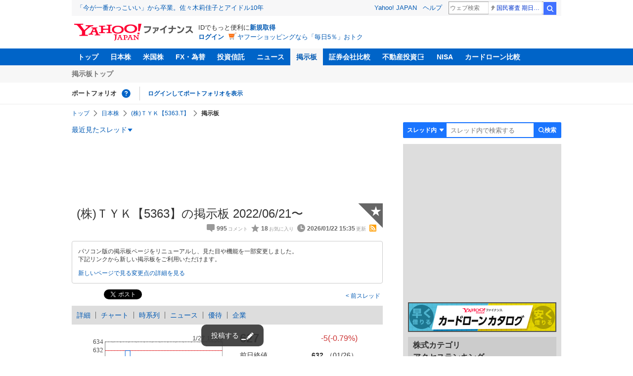

--- FILE ---
content_type: text/html; charset=utf-8
request_url: https://www.google.com/recaptcha/api2/aframe
body_size: 267
content:
<!DOCTYPE HTML><html><head><meta http-equiv="content-type" content="text/html; charset=UTF-8"></head><body><script nonce="cHpE4L5WSTqEqO2zzsb0QQ">/** Anti-fraud and anti-abuse applications only. See google.com/recaptcha */ try{var clients={'sodar':'https://pagead2.googlesyndication.com/pagead/sodar?'};window.addEventListener("message",function(a){try{if(a.source===window.parent){var b=JSON.parse(a.data);var c=clients[b['id']];if(c){var d=document.createElement('img');d.src=c+b['params']+'&rc='+(localStorage.getItem("rc::a")?sessionStorage.getItem("rc::b"):"");window.document.body.appendChild(d);sessionStorage.setItem("rc::e",parseInt(sessionStorage.getItem("rc::e")||0)+1);localStorage.setItem("rc::h",'1769498231408');}}}catch(b){}});window.parent.postMessage("_grecaptcha_ready", "*");}catch(b){}</script></body></html>

--- FILE ---
content_type: image/svg+xml;charset=UTF-8
request_url: https://finance.yahoo.co.jp/chart-image-proxy/ex/v1/common/chart/image?code=5363.T&chartSize=290x140
body_size: 1525
content:
<?xml version="1.0" encoding="utf-8"  standalone="no"?>
<!DOCTYPE svg PUBLIC "-//W3C//DTD SVG 1.1//EN" 
 "http://www.w3.org/Graphics/SVG/1.1/DTD/svg11.dtd">
<svg 
 width="290" height="140" 
 viewBox="0 0 290 140"
 xmlns="http://www.w3.org/2000/svg"
 xmlns:xlink="http://www.w3.org/1999/xlink"
>

<title></title>
<desc>Produced by GNUPLOT 4.6 patchlevel 2 </desc>

<g id="gnuplot_canvas">

<rect x="0" y="0" width="290" height="140" fill="none"/>
<defs>

	<circle id='gpDot' r='0.5' stroke-width='0.5'/>
	<path id='gpPt0' stroke-width='0.267' stroke='currentColor' d='M-1,0 h2 M0,-1 v2'/>
	<path id='gpPt1' stroke-width='0.267' stroke='currentColor' d='M-1,-1 L1,1 M1,-1 L-1,1'/>
	<path id='gpPt2' stroke-width='0.267' stroke='currentColor' d='M-1,0 L1,0 M0,-1 L0,1 M-1,-1 L1,1 M-1,1 L1,-1'/>
	<rect id='gpPt3' stroke-width='0.267' stroke='currentColor' x='-1' y='-1' width='2' height='2'/>
	<rect id='gpPt4' stroke-width='0.267' stroke='currentColor' fill='currentColor' x='-1' y='-1' width='2' height='2'/>
	<circle id='gpPt5' stroke-width='0.267' stroke='currentColor' cx='0' cy='0' r='1'/>
	<use xlink:href='#gpPt5' id='gpPt6' fill='currentColor' stroke='none'/>
	<path id='gpPt7' stroke-width='0.267' stroke='currentColor' d='M0,-1.33 L-1.33,0.67 L1.33,0.67 z'/>
	<use xlink:href='#gpPt7' id='gpPt8' fill='currentColor' stroke='none'/>
	<use xlink:href='#gpPt7' id='gpPt9' stroke='currentColor' transform='rotate(180)'/>
	<use xlink:href='#gpPt9' id='gpPt10' fill='currentColor' stroke='none'/>
	<use xlink:href='#gpPt3' id='gpPt11' stroke='currentColor' transform='rotate(45)'/>
	<use xlink:href='#gpPt11' id='gpPt12' fill='currentColor' stroke='none'/>
</defs>
<g style="fill:none; color:white; stroke:currentColor; stroke-width:1.00; stroke-linecap:butt; stroke-linejoin:miter">
</g>
<g style="fill:none; color:white; stroke:currentColor; stroke-width:0.00; stroke-linecap:butt; stroke-linejoin:miter">
</g>
<g style="fill:none; color:black; stroke:currentColor; stroke-width:0.00; stroke-linecap:butt; stroke-linejoin:miter">
	<g style = 'stroke:none; shape-rendering:crispEdges'>
		<polygon fill = 'rgb(255, 255, 255)' points = '0.0,140.0 289.9,140.0 289.9,0.1 0.0,0.1 '/>
	</g>
	<path stroke='black'  d='M0.0,140.0 L0.0,0.1 L289.9,0.1 L289.9,140.0 L0.0,140.0  h0.01'/></g>
<g style="fill:none; color:black; stroke:black; stroke-width:1.00; stroke-linecap:butt; stroke-linejoin:miter">
</g>
<g style="fill:none; color:gray; stroke:currentColor; stroke-width:1.00; stroke-linecap:butt; stroke-linejoin:miter">
	<path stroke='gray' stroke-dasharray=' 2,4' class="gridline"  d='M52.5,125.0 L289.8,125.0  h0.01'/></g>
<g style="fill:none; color:black; stroke:currentColor; stroke-width:1.00; stroke-linecap:butt; stroke-linejoin:miter">
	<path stroke='rgb(120, 120, 120)'  d='M52.5,125.0 L54.0,125.0 M289.8,125.0 L288.3,125.0  h0.01'/>	<g transform="translate(49.0,128.7)" style="stroke:none; fill:rgb(80,80,80); font-family:small; font-size:10.00pt; text-anchor:end">
		<text>622</text>
	</g>
</g>
<g style="fill:none; color:gray; stroke:currentColor; stroke-width:1.00; stroke-linecap:butt; stroke-linejoin:miter">
	<path stroke='gray' stroke-dasharray=' 2,4' class="gridline"  d='M52.5,107.3 L289.8,107.3  h0.01'/></g>
<g style="fill:none; color:black; stroke:currentColor; stroke-width:1.00; stroke-linecap:butt; stroke-linejoin:miter">
	<path stroke='rgb(120, 120, 120)'  d='M52.5,107.3 L54.0,107.3 M289.8,107.3 L288.3,107.3  h0.01'/>	<g transform="translate(49.0,111.0)" style="stroke:none; fill:rgb(80,80,80); font-family:small; font-size:10.00pt; text-anchor:end">
		<text>624</text>
	</g>
</g>
<g style="fill:none; color:gray; stroke:currentColor; stroke-width:1.00; stroke-linecap:butt; stroke-linejoin:miter">
	<path stroke='gray' stroke-dasharray=' 2,4' class="gridline"  d='M52.5,89.6 L289.8,89.6  h0.01'/></g>
<g style="fill:none; color:black; stroke:currentColor; stroke-width:1.00; stroke-linecap:butt; stroke-linejoin:miter">
	<path stroke='rgb(120, 120, 120)'  d='M52.5,89.6 L54.0,89.6 M289.8,89.6 L288.3,89.6  h0.01'/>	<g transform="translate(49.0,93.3)" style="stroke:none; fill:rgb(80,80,80); font-family:small; font-size:10.00pt; text-anchor:end">
		<text>626</text>
	</g>
</g>
<g style="fill:none; color:gray; stroke:currentColor; stroke-width:1.00; stroke-linecap:butt; stroke-linejoin:miter">
	<path stroke='gray' stroke-dasharray=' 2,4' class="gridline"  d='M52.5,71.9 L289.8,71.9  h0.01'/></g>
<g style="fill:none; color:black; stroke:currentColor; stroke-width:1.00; stroke-linecap:butt; stroke-linejoin:miter">
	<path stroke='rgb(120, 120, 120)'  d='M52.5,71.9 L54.0,71.9 M289.8,71.9 L288.3,71.9  h0.01'/>	<g transform="translate(49.0,75.6)" style="stroke:none; fill:rgb(80,80,80); font-family:small; font-size:10.00pt; text-anchor:end">
		<text>628</text>
	</g>
</g>
<g style="fill:none; color:gray; stroke:currentColor; stroke-width:1.00; stroke-linecap:butt; stroke-linejoin:miter">
	<path stroke='gray' stroke-dasharray=' 2,4' class="gridline"  d='M52.5,54.3 L289.8,54.3  h0.01'/></g>
<g style="fill:none; color:black; stroke:currentColor; stroke-width:1.00; stroke-linecap:butt; stroke-linejoin:miter">
	<path stroke='rgb(120, 120, 120)'  d='M52.5,54.3 L54.0,54.3 M289.8,54.3 L288.3,54.3  h0.01'/>	<g transform="translate(49.0,58.0)" style="stroke:none; fill:rgb(80,80,80); font-family:small; font-size:10.00pt; text-anchor:end">
		<text>630</text>
	</g>
</g>
<g style="fill:none; color:gray; stroke:currentColor; stroke-width:1.00; stroke-linecap:butt; stroke-linejoin:miter">
	<path stroke='gray' stroke-dasharray=' 2,4' class="gridline"  d='M52.5,36.6 L289.8,36.6  h0.01'/></g>
<g style="fill:none; color:black; stroke:currentColor; stroke-width:1.00; stroke-linecap:butt; stroke-linejoin:miter">
	<path stroke='rgb(120, 120, 120)'  d='M52.5,36.6 L54.0,36.6 M289.8,36.6 L288.3,36.6  h0.01'/>	<g transform="translate(49.0,40.3)" style="stroke:none; fill:rgb(80,80,80); font-family:small; font-size:10.00pt; text-anchor:end">
		<text>632</text>
	</g>
</g>
<g style="fill:none; color:gray; stroke:currentColor; stroke-width:1.00; stroke-linecap:butt; stroke-linejoin:miter">
	<path stroke='gray' stroke-dasharray=' 2,4' class="gridline"  d='M52.5,18.9 L289.8,18.9  h0.01'/></g>
<g style="fill:none; color:black; stroke:currentColor; stroke-width:1.00; stroke-linecap:butt; stroke-linejoin:miter">
	<path stroke='rgb(120, 120, 120)'  d='M52.5,18.9 L54.0,18.9 M289.8,18.9 L288.3,18.9  h0.01'/>	<g transform="translate(49.0,22.6)" style="stroke:none; fill:rgb(80,80,80); font-family:small; font-size:10.00pt; text-anchor:end">
		<text>634</text>
	</g>
	<path stroke='rgb(120, 120, 120)'  d='M68.4,125.0 L68.4,123.5 M68.4,18.9 L68.4,20.4  h0.01'/>	<g transform="translate(68.4,137.7)" style="stroke:none; fill:rgb(80,80,80); font-family:small; font-size:10.00pt; text-anchor:middle">
		<text>9</text>
	</g>
	<path stroke='rgb(120, 120, 120)'  d='M100.1,125.0 L100.1,123.5 M100.1,18.9 L100.1,20.4  h0.01'/>	<g transform="translate(100.1,137.7)" style="stroke:none; fill:rgb(80,80,80); font-family:small; font-size:10.00pt; text-anchor:middle">
		<text>10</text>
	</g>
	<path stroke='rgb(120, 120, 120)'  d='M131.8,125.0 L131.8,123.5 M131.8,18.9 L131.8,20.4  h0.01'/>	<g transform="translate(131.8,137.7)" style="stroke:none; fill:rgb(80,80,80); font-family:small; font-size:10.00pt; text-anchor:middle">
		<text>11</text>
	</g>
	<path stroke='rgb(120, 120, 120)'  d='M163.5,125.0 L163.5,123.5 M163.5,18.9 L163.5,20.4  h0.01'/>	<g transform="translate(163.5,137.7)" style="stroke:none; fill:rgb(80,80,80); font-family:small; font-size:10.00pt; text-anchor:middle">
		<text>12</text>
	</g>
	<path stroke='rgb(120, 120, 120)'  d='M195.2,125.0 L195.2,123.5 M195.2,18.9 L195.2,20.4  h0.01'/>	<g transform="translate(195.2,137.7)" style="stroke:none; fill:rgb(80,80,80); font-family:small; font-size:10.00pt; text-anchor:middle">
		<text>13</text>
	</g>
	<path stroke='rgb(120, 120, 120)'  d='M226.9,125.0 L226.9,123.5 M226.9,18.9 L226.9,20.4  h0.01'/>	<g transform="translate(226.9,137.7)" style="stroke:none; fill:rgb(80,80,80); font-family:small; font-size:10.00pt; text-anchor:middle">
		<text>14</text>
	</g>
	<path stroke='rgb(120, 120, 120)'  d='M258.6,125.0 L258.6,123.5 M258.6,18.9 L258.6,20.4  h0.01'/>	<g transform="translate(258.6,137.7)" style="stroke:none; fill:rgb(80,80,80); font-family:small; font-size:10.00pt; text-anchor:middle">
		<text>15</text>
	</g>
	<path stroke='rgb(120, 120, 120)'  d='M52.5,18.9 L52.5,20.4 M52.5,125.0 L52.5,123.5  h0.01'/>	<g transform="translate(52.5,7.6)" style="stroke:none; fill:rgb(80,80,80); font-family:small; font-size:10.00pt; text-anchor:middle">
		<text></text>
	</g>
	<path stroke='rgb(120, 120, 120)'  d='M84.2,18.9 L84.2,20.4 M84.2,125.0 L84.2,123.5  h0.01'/>	<g transform="translate(84.2,7.6)" style="stroke:none; fill:rgb(80,80,80); font-family:small; font-size:10.00pt; text-anchor:middle">
		<text></text>
	</g>
	<path stroke='rgb(120, 120, 120)'  d='M115.9,18.9 L115.9,20.4 M115.9,125.0 L115.9,123.5  h0.01'/>	<g transform="translate(115.9,7.6)" style="stroke:none; fill:rgb(80,80,80); font-family:small; font-size:10.00pt; text-anchor:middle">
		<text></text>
	</g>
	<path stroke='rgb(120, 120, 120)'  d='M147.6,18.9 L147.6,20.4 M147.6,125.0 L147.6,123.5  h0.01'/>	<g transform="translate(147.6,7.6)" style="stroke:none; fill:rgb(80,80,80); font-family:small; font-size:10.00pt; text-anchor:middle">
		<text></text>
	</g>
	<path stroke='rgb(120, 120, 120)'  d='M179.3,18.9 L179.3,20.4 M179.3,125.0 L179.3,123.5  h0.01'/>	<g transform="translate(179.3,7.6)" style="stroke:none; fill:rgb(80,80,80); font-family:small; font-size:10.00pt; text-anchor:middle">
		<text></text>
	</g>
	<path stroke='rgb(120, 120, 120)'  d='M211.1,18.9 L211.1,20.4 M211.1,125.0 L211.1,123.5  h0.01'/>	<g transform="translate(211.1,7.6)" style="stroke:none; fill:rgb(80,80,80); font-family:small; font-size:10.00pt; text-anchor:middle">
		<text></text>
	</g>
	<path stroke='rgb(120, 120, 120)'  d='M242.8,18.9 L242.8,20.4 M242.8,125.0 L242.8,123.5  h0.01'/>	<g transform="translate(242.8,7.6)" style="stroke:none; fill:rgb(80,80,80); font-family:small; font-size:10.00pt; text-anchor:middle">
		<text></text>
	</g>
	<path stroke='rgb(120, 120, 120)'  d='M274.5,18.9 L274.5,20.4 M274.5,125.0 L274.5,123.5  h0.01'/>	<g transform="translate(274.5,7.6)" style="stroke:none; fill:rgb(80,80,80); font-family:small; font-size:10.00pt; text-anchor:middle">
		<text></text>
	</g>
	<path stroke='rgb(120, 120, 120)'  d='M52.5,18.9 L52.5,125.0 L289.8,125.0 L289.8,18.9 L52.5,18.9 Z  h0.01'/>	<g transform="translate(289.9,16.4)" style="stroke:none; fill:rgb(80,80,80); font-family:Arial; font-size:10.00pt; text-anchor:end">
		<text>1/27 15:30</text>
	</g>
</g>
	<g id="_plot_1" ><title>_plot_1</title>
<g style="fill:none; color:black; stroke:currentColor; stroke-width:1.00; stroke-linecap:butt; stroke-linejoin:miter">
	<path stroke='rgb(232,  50,  55)'  d='M52.5,36.6 L289.8,36.6  h0.01'/></g>
	</g>
	<g id="_plot_2" ><title>_plot_2</title>
<g style="fill:none; color:black; stroke:currentColor; stroke-width:1.00; stroke-linecap:butt; stroke-linejoin:miter">
	<path stroke='rgb(  0, 100, 218)'  d='M68.4,71.9 L68.9,71.9 L68.9,80.8 L69.4,80.8 L69.9,80.8 L69.9,71.9 L71.0,71.9 L71.0,63.1 
		L71.5,63.1 L71.5,80.8 L72.6,80.8 L72.6,98.5 L74.2,98.5 L74.2,89.6 L78.9,89.6 L78.9,80.8 
		L79.5,80.8 L79.5,71.9 L93.2,71.9 L93.2,36.6 L93.7,36.6 L103.2,36.6 L103.2,63.1 L103.8,63.1 
		L103.8,80.8 L109.1,80.8 L109.1,89.6 L111.7,89.6 L112.7,89.6 L112.7,98.5 L117.0,98.5 L117.0,89.6 
		L121.7,89.6 L123.8,89.6 L123.8,98.5 L135.5,98.5 L135.5,89.6 L138.1,89.6 M179.3,89.6 L179.9,89.6 
		L179.9,98.5 L182.0,98.5 L182.0,107.3 L182.5,107.3 L182.5,98.5 L190.4,98.5 L195.2,98.5 L195.2,89.6 
		L204.2,89.6 L209.5,89.6 L209.5,107.3 L215.3,107.3 L215.3,98.5 L219.0,98.5 L223.2,98.5 L229.0,98.5 
		L229.0,89.6 L235.4,89.6 L235.4,80.8 L254.9,80.8 L254.9,89.6 L265.5,89.6 L265.5,80.8 L267.1,80.8 
		L268.1,80.8 L268.1,89.6 L274.5,89.6 L274.5,80.8  h0.01'/></g>
	</g>
	<g id="_plot_3" ><title>_plot_3</title>
<g style="fill:none; color:black; stroke:currentColor; stroke-width:1.00; stroke-linecap:butt; stroke-linejoin:miter">
</g>
	</g>
<g style="fill:none; color:black; stroke:currentColor; stroke-width:1.00; stroke-linecap:butt; stroke-linejoin:miter">
</g>
</g>
</svg>



--- FILE ---
content_type: text/javascript; charset=UTF-8
request_url: https://yads.yjtag.yahoo.co.jp/tag?s=79414_16447&fr_id=yads_9100401-5&p_elem=ad_79414_16447&type=finance_pc_stocks_cm&u=https%3A%2F%2Ffinance.yahoo.co.jp%2Fcm%2Fmessage%2F1005363%2Fa3ta3ya3k&pv_ts=1769498227989&cu=https%3A%2F%2Ffinance.yahoo.co.jp%2Fquote%2F5363.T%2Fforum&suid=24cf73f7-740d-45f8-8d37-7987364495a4
body_size: 985
content:
yadsDispatchDeliverProduct({"dsCode":"79414_16447","patternCode":"79414_16447-121417","outputType":"js_frame","targetID":"ad_79414_16447","requestID":"b028da73a002830da1c7e76a9bfe6253","products":[{"adprodsetCode":"79414_16447-121417-132624","adprodType":4,"adTag":"<script onerror='YJ_YADS.passback()' type='text/javascript' src='//static.criteo.net/js/ld/publishertag.js'></script><script type='text/javascript'>var Criteo = Criteo || {};Criteo.events = Criteo.events || [];Criteo.events.push(function(){Criteo.DisplayAd({'zoneid':66983,'async': false})});</script>","width":"300","height":"250"},{"adprodsetCode":"79414_16447-121417-132625","adprodType":3,"adTag":"<script onerror='YJ_YADS.passback()' src='https://yads.yjtag.yahoo.co.jp/yda?adprodset=79414_16447-121417-132625&cb=1769498231659&cu=https%3A%2F%2Ffinance.yahoo.co.jp%2Fquote%2F5363.T%2Fforum&p_elem=ad_79414_16447&pv_id=b028da73a002830da1c7e76a9bfe6253&suid=24cf73f7-740d-45f8-8d37-7987364495a4&type=finance_pc_stocks_cm&u=https%3A%2F%2Ffinance.yahoo.co.jp%2Fcm%2Fmessage%2F1005363%2Fa3ta3ya3k' type='text/javascript'></script>","width":"300","height":"250","iframeFlag":0},{"adprodsetCode":"79414_16447-121417-132626","adprodType":5,"adTag":"<a href=\"https://donation.yahoo.co.jp/?cpt_n=filler&cpt_m=banner&cpt_s=yj&cpt_c=filler_banner_yj_300250\" target=\"_top\">\n  <img src=\"//s.yimg.jp/adv/yahoo/20161005test/8a701b176c_donation_bnr_300250.jpg\" width=\"300\" height=\"250\" border=\"0\">\n  </img>\n</a>","width":"300","height":"250"}],"measurable":1,"frameTag":"<div style=\"text-align:center;\"><iframe src=\"https://s.yimg.jp/images/listing/tool/yads/yads-iframe.html?s=79414_16447&fr_id=yads_9100401-5&p_elem=ad_79414_16447&type=finance_pc_stocks_cm&u=https%3A%2F%2Ffinance.yahoo.co.jp%2Fcm%2Fmessage%2F1005363%2Fa3ta3ya3k&pv_ts=1769498227989&cu=https%3A%2F%2Ffinance.yahoo.co.jp%2Fquote%2F5363.T%2Fforum&suid=24cf73f7-740d-45f8-8d37-7987364495a4\" style=\"border:none;clear:both;display:block;margin:auto;overflow:hidden\" allowtransparency=\"true\" data-resize-frame=\"true\" frameborder=\"0\" height=\"250\" id=\"yads_9100401-5\" name=\"yads_9100401-5\" scrolling=\"no\" title=\"Ad Content\" width=\"300\" allow=\"fullscreen; attribution-reporting\" allowfullscreen loading=\"eager\" ></iframe></div>"});

--- FILE ---
content_type: text/javascript; charset=UTF-8
request_url: https://yads.yjtag.yahoo.co.jp/tag?s=11939_16523&fr_id=yads_812960-4&p_elem=ad_11939_16523&type=finance_pc_stocks_cm&u=https%3A%2F%2Ffinance.yahoo.co.jp%2Fcm%2Fmessage%2F1005363%2Fa3ta3ya3k&pv_ts=1769498227989&cu=https%3A%2F%2Ffinance.yahoo.co.jp%2Fquote%2F5363.T%2Fforum&suid=24cf73f7-740d-45f8-8d37-7987364495a4
body_size: 985
content:
yadsDispatchDeliverProduct({"dsCode":"11939_16523","patternCode":"11939_16523-148796","outputType":"js_frame","targetID":"ad_11939_16523","requestID":"2b96b4f23dd4ddcc74e131b329066271","products":[{"adprodsetCode":"11939_16523-148796-162329","adprodType":4,"adTag":"<script onerror='YJ_YADS.passback()' type='text/javascript' src='//static.criteo.net/js/ld/publishertag.js'></script><script type='text/javascript'>var Criteo = Criteo || {};Criteo.events = Criteo.events || [];Criteo.events.push(function(){Criteo.DisplayAd({'zoneid':49378,'async': false})});</script>","width":"300","height":"250"},{"adprodsetCode":"11939_16523-148796-162330","adprodType":3,"adTag":"<script onerror='YJ_YADS.passback()' src='https://yads.yjtag.yahoo.co.jp/yda?adprodset=11939_16523-148796-162330&cb=1769498231727&cu=https%3A%2F%2Ffinance.yahoo.co.jp%2Fquote%2F5363.T%2Fforum&p_elem=ad_11939_16523&pv_id=2b96b4f23dd4ddcc74e131b329066271&suid=24cf73f7-740d-45f8-8d37-7987364495a4&type=finance_pc_stocks_cm&u=https%3A%2F%2Ffinance.yahoo.co.jp%2Fcm%2Fmessage%2F1005363%2Fa3ta3ya3k' type='text/javascript'></script>","width":"300","height":"250","iframeFlag":0},{"adprodsetCode":"11939_16523-148796-162331","adprodType":5,"adTag":"<a href=\"https://donation.yahoo.co.jp/?cpt_n=filler&cpt_m=banner&cpt_s=yj&cpt_c=filler_banner_yj_300250\" target=\"_top\">\n  <img src=\"//s.yimg.jp/adv/yahoo/20161005test/8a701b176c_donation_bnr_300250.jpg\" width=\"300\" height=\"250\" border=\"0\">\n  </img>\n</a>","width":"300","height":"250"}],"measurable":1,"frameTag":"<div style=\"text-align:center;\"><iframe src=\"https://s.yimg.jp/images/listing/tool/yads/yads-iframe.html?s=11939_16523&fr_id=yads_812960-4&p_elem=ad_11939_16523&type=finance_pc_stocks_cm&u=https%3A%2F%2Ffinance.yahoo.co.jp%2Fcm%2Fmessage%2F1005363%2Fa3ta3ya3k&pv_ts=1769498227989&cu=https%3A%2F%2Ffinance.yahoo.co.jp%2Fquote%2F5363.T%2Fforum&suid=24cf73f7-740d-45f8-8d37-7987364495a4\" style=\"border:none;clear:both;display:block;margin:auto;overflow:hidden\" allowtransparency=\"true\" data-resize-frame=\"true\" frameborder=\"0\" height=\"250\" id=\"yads_812960-4\" name=\"yads_812960-4\" scrolling=\"no\" title=\"Ad Content\" width=\"300\" allow=\"fullscreen; attribution-reporting\" allowfullscreen loading=\"eager\" ></iframe></div>"});